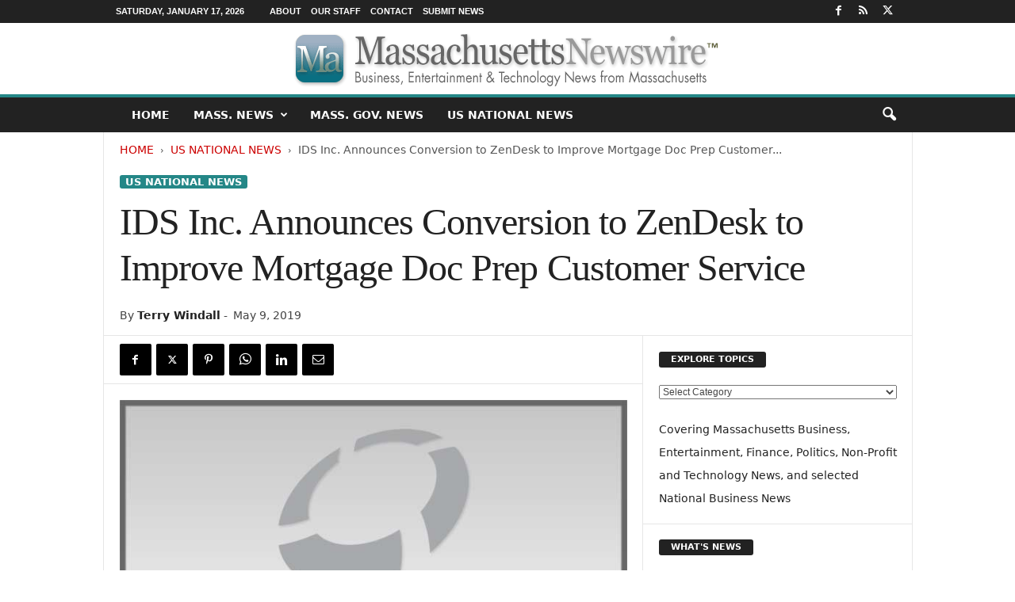

--- FILE ---
content_type: text/html; charset=UTF-8
request_url: https://massachusettsnewswire.com/ids-inc-announces-conversion-to-zendesk-to-improve-mortgage-doc-prep-customer-service-40701/
body_size: 20494
content:
<!doctype html > <!--[if IE 8]><html class="ie8" lang="en-US"> <![endif]--> <!--[if IE 9]><html class="ie9" lang="en-US"> <![endif]--> <!--[if gt IE 8]><!--><html lang="en-US"> <!--<![endif]--><head><title>IDS Inc. Announces Conversion to ZenDesk to Improve Mortgage Doc Prep Customer Service - Massachusetts Newswire</title><meta charset="UTF-8"/><meta name="viewport" content="width=device-width, initial-scale=1.0"><link rel="pingback" href=""/><meta name='robots' content='index, follow, max-image-preview:large, max-snippet:-1, max-video-preview:-1'/><link rel="canonical" href="https://massachusettsnewswire.com/ids-inc-announces-conversion-to-zendesk-to-improve-mortgage-doc-prep-customer-service-40701/"/><meta property="og:locale" content="en_US"/><meta property="og:type" content="article"/><meta property="og:title" content="IDS Inc. Announces Conversion to ZenDesk to Improve Mortgage Doc Prep Customer Service"/><meta property="og:description" content="SALT LAKE CITY, Utah, May 7, 2019 (SEND2PRESS NEWSWIRE) -- Mortgage document preparation vendor International Document Services, Inc. (IDS), announced it has converted its customer service platform to ZenDesk. The move is designed to better serve IDS customers and help the firm maintain its commitment to responding to all customer inquiries and requests effectively and efficiently."/><meta property="og:url" content="https://massachusettsnewswire.com/ids-inc-announces-conversion-to-zendesk-to-improve-mortgage-doc-prep-customer-service-40701/"/><meta property="og:site_name" content="Massachusetts Newswire"/><meta property="article:publisher" content="https://www.facebook.com/NeotropeNewsNetwork/"/><meta property="article:published_time" content="2019-05-09T13:00:25+00:00"/><meta property="og:image" content="https://massachusettsnewswire.com/META/18-0301-ids-inc-696x522-10.jpg"/><meta property="og:image:width" content="696"/><meta property="og:image:height" content="522"/><meta property="og:image:type" content="image/jpeg"/><meta name="author" content="Terry Windall"/><meta name="twitter:card" content="summary_large_image"/><meta name="twitter:creator" content="@https://x.com/NeotropeNews"/><meta name="twitter:site" content="@NeotropeNews"/> <script type="application/ld+json" class="yoast-schema-graph">{"@context":"https://schema.org","@graph":[{"@type":"Article","@id":"https://massachusettsnewswire.com/ids-inc-announces-conversion-to-zendesk-to-improve-mortgage-doc-prep-customer-service-40701/#article","isPartOf":{"@id":"https://massachusettsnewswire.com/ids-inc-announces-conversion-to-zendesk-to-improve-mortgage-doc-prep-customer-service-40701/"},"author":{"name":"Terry Windall","@id":"https://massachusettsnewswire.com/#/schema/person/9918d615f659977fa18da0de55b05b9e"},"headline":"IDS Inc. Announces Conversion to ZenDesk to Improve Mortgage Doc Prep Customer Service","datePublished":"2019-05-09T13:00:25+00:00","mainEntityOfPage":{"@id":"https://massachusettsnewswire.com/ids-inc-announces-conversion-to-zendesk-to-improve-mortgage-doc-prep-customer-service-40701/"},"wordCount":522,"image":{"@id":"https://massachusettsnewswire.com/ids-inc-announces-conversion-to-zendesk-to-improve-mortgage-doc-prep-customer-service-40701/#primaryimage"},"thumbnailUrl":"https://massachusettsnewswire.com/META/18-0301-ids-inc-696x522-10.jpg","keywords":["Business","DepthPR","Finance","FinTech","Inc.","International Document Services","Mortgage","Mortgage document preparation","Salt Lake City","Software","Technology","Utah","Utah Business"],"articleSection":["US National News"],"inLanguage":"en-US","copyrightYear":"2019","copyrightHolder":{"@id":"https://massachusettsnewswire.com/#organization"}},{"@type":"WebPage","@id":"https://massachusettsnewswire.com/ids-inc-announces-conversion-to-zendesk-to-improve-mortgage-doc-prep-customer-service-40701/","url":"https://massachusettsnewswire.com/ids-inc-announces-conversion-to-zendesk-to-improve-mortgage-doc-prep-customer-service-40701/","name":"IDS Inc. Announces Conversion to ZenDesk to Improve Mortgage Doc Prep Customer Service - Massachusetts Newswire","isPartOf":{"@id":"https://massachusettsnewswire.com/#website"},"primaryImageOfPage":{"@id":"https://massachusettsnewswire.com/ids-inc-announces-conversion-to-zendesk-to-improve-mortgage-doc-prep-customer-service-40701/#primaryimage"},"image":{"@id":"https://massachusettsnewswire.com/ids-inc-announces-conversion-to-zendesk-to-improve-mortgage-doc-prep-customer-service-40701/#primaryimage"},"thumbnailUrl":"https://massachusettsnewswire.com/META/18-0301-ids-inc-696x522-10.jpg","datePublished":"2019-05-09T13:00:25+00:00","author":{"@id":"https://massachusettsnewswire.com/#/schema/person/9918d615f659977fa18da0de55b05b9e"},"breadcrumb":{"@id":"https://massachusettsnewswire.com/ids-inc-announces-conversion-to-zendesk-to-improve-mortgage-doc-prep-customer-service-40701/#breadcrumb"},"inLanguage":"en-US","potentialAction":[{"@type":"ReadAction","target":["https://massachusettsnewswire.com/ids-inc-announces-conversion-to-zendesk-to-improve-mortgage-doc-prep-customer-service-40701/"]}]},{"@type":"ImageObject","inLanguage":"en-US","@id":"https://massachusettsnewswire.com/ids-inc-announces-conversion-to-zendesk-to-improve-mortgage-doc-prep-customer-service-40701/#primaryimage","url":"https://massachusettsnewswire.com/META/18-0301-ids-inc-696x522-10.jpg","contentUrl":"https://massachusettsnewswire.com/META/18-0301-ids-inc-696x522-10.jpg","width":696,"height":522},{"@type":"BreadcrumbList","@id":"https://massachusettsnewswire.com/ids-inc-announces-conversion-to-zendesk-to-improve-mortgage-doc-prep-customer-service-40701/#breadcrumb","itemListElement":[{"@type":"ListItem","position":1,"name":"Home","item":"https://massachusettsnewswire.com/"},{"@type":"ListItem","position":2,"name":"US National News","item":"https://massachusettsnewswire.com/MA/national-news/"},{"@type":"ListItem","position":3,"name":"IDS Inc. Announces Conversion to ZenDesk to Improve Mortgage Doc Prep Customer Service"}]},{"@type":"WebSite","@id":"https://massachusettsnewswire.com/#website","url":"https://massachusettsnewswire.com/","name":"Massachusetts Newswire","description":"Massachusetts Business, Tech, Entertainment News","potentialAction":[{"@type":"SearchAction","target":{"@type":"EntryPoint","urlTemplate":"https://massachusettsnewswire.com/?s={search_term_string}"},"query-input":{"@type":"PropertyValueSpecification","valueRequired":true,"valueName":"search_term_string"}}],"inLanguage":"en-US"},{"@type":"Person","@id":"https://massachusettsnewswire.com/#/schema/person/9918d615f659977fa18da0de55b05b9e","name":"Terry Windall","image":{"@type":"ImageObject","inLanguage":"en-US","@id":"https://massachusettsnewswire.com/#/schema/person/image/","url":"https://massachusettsnewswire.com/META/manw-terry-windall-400x400-96x96.jpg","contentUrl":"https://massachusettsnewswire.com/META/manw-terry-windall-400x400-96x96.jpg","caption":"Terry Windall"},"description":"Terry Windall is the managing content editor for Massachusetts Newswire™, and has been a team member of the Neotrope® News Network since March 2009. She is currently attending art college and blames Red Bull for not giving her wiings to fly away. She/her is transitioning from a he/him in 2024. She was a huge JJ Abrams fan until he ruined Star Wars, but otherwise a huge pop culture fan.","sameAs":["https://massachusettsnewswire.com/","https://x.com/https://x.com/NeotropeNews"],"url":"https://massachusettsnewswire.com/author/terryw/"}]}</script> <style id='wp-img-auto-sizes-contain-inline-css' type='text/css'>img:is([sizes=auto i],[sizes^="auto," i]){contain-intrinsic-size:3000px 1500px}</style><style id='classic-theme-styles-inline-css' type='text/css'>.wp-block-button__link{color:#fff;background-color:#32373c;border-radius:9999px;box-shadow:none;text-decoration:none;padding:calc(.667em + 2px) calc(1.333em + 2px);font-size:1.125em}.wp-block-file__button{background:#32373c;color:#fff;text-decoration:none}</style><link rel='stylesheet' id='td-theme-css' href='https://massachusettsnewswire.com/wp-content/cache/autoptimize/css/autoptimize_single_4f1764f117d7ea32a3a06114fbc72370.css' type='text/css' media='all'/><style id='td-theme-inline-css' type='text/css'>@media (max-width:767px){.td-header-desktop-wrap{display:none}}@media (min-width:767px){.td-header-mobile-wrap{display:none}}</style><link rel='stylesheet' id='td-legacy-framework-front-style-css' href='https://massachusettsnewswire.com/wp-content/cache/autoptimize/css/autoptimize_single_30823dc00d19970ff4cfa85051b3ec0f.css' type='text/css' media='all'/> <script defer type="text/javascript" src="https://massachusettsnewswire.com/wp-includes/js/jquery/jquery.min.js" id="jquery-core-js"></script> <script defer type="text/javascript" src="https://massachusettsnewswire.com/wp-includes/js/jquery/jquery-migrate.min.js" id="jquery-migrate-js"></script> <link rel="https://api.w.org/" href="https://massachusettsnewswire.com/wp-json/"/><link rel="alternate" title="JSON" type="application/json" href="https://massachusettsnewswire.com/wp-json/wp/v2/posts/40701"/><link rel='shortlink' href='https://massachusettsnewswire.com/?p=40701'/>  <script defer id="td-generated-header-js" src="[data-uri]"></script> <style>.td-header-border:before,.td-trending-now-title,.td_block_mega_menu .td_mega_menu_sub_cats .cur-sub-cat,.td-post-category:hover,.td-header-style-2 .td-header-sp-logo,.td-next-prev-wrap a:hover i,.page-nav .current,.widget_calendar tfoot a:hover,.td-footer-container .widget_search .wpb_button:hover,.td-scroll-up-visible,.dropcap,.td-category a,input[type=submit]:hover,.td-post-small-box a:hover,.td-404-sub-sub-title a:hover,.td-rating-bar-wrap div,.td_top_authors .td-active .td-author-post-count,.td_top_authors .td-active .td-author-comments-count,.td_smart_list_3 .td-sml3-top-controls i:hover,.td_smart_list_3 .td-sml3-bottom-controls i:hover,.td_wrapper_video_playlist .td_video_controls_playlist_wrapper,.td-read-more a:hover,.td-login-wrap .btn,.td_display_err,.td-header-style-6 .td-top-menu-full,#bbpress-forums button:hover,#bbpress-forums .bbp-pagination .current,.bbp_widget_login .button:hover,.header-search-wrap .td-drop-down-search .btn:hover,.td-post-text-content .more-link-wrap:hover a,#buddypress div.item-list-tabs ul li>a span,#buddypress div.item-list-tabs ul li>a:hover span,#buddypress input[type=submit]:hover,#buddypress a.button:hover span,#buddypress div.item-list-tabs ul li.selected a span,#buddypress div.item-list-tabs ul li.current a span,#buddypress input[type=submit]:focus,.td-grid-style-3 .td-big-grid-post .td-module-thumb a:last-child:before,.td-grid-style-4 .td-big-grid-post .td-module-thumb a:last-child:before,.td-grid-style-5 .td-big-grid-post .td-module-thumb:after,.td_category_template_2 .td-category-siblings .td-category a:hover,.td-weather-week:before,.td-weather-information:before,.td_3D_btn,.td_shadow_btn,.td_default_btn,.td_square_btn,.td_outlined_btn:hover{background-color:#248787}@media (max-width:767px){.td-category a.td-current-sub-category{background-color:#248787}}.woocommerce .onsale,.woocommerce .woocommerce a.button:hover,.woocommerce-page .woocommerce .button:hover,.single-product .product .summary .cart .button:hover,.woocommerce .woocommerce .product a.button:hover,.woocommerce .product a.button:hover,.woocommerce .product #respond input#submit:hover,.woocommerce .checkout input#place_order:hover,.woocommerce .woocommerce.widget .button:hover,.woocommerce .woocommerce-message .button:hover,.woocommerce .woocommerce-error .button:hover,.woocommerce .woocommerce-info .button:hover,.woocommerce.widget .ui-slider .ui-slider-handle,.vc_btn-black:hover,.wpb_btn-black:hover,.item-list-tabs .feed:hover a,.td-smart-list-button:hover{background-color:#248787}.td-header-sp-top-menu .top-header-menu>.current-menu-item>a,.td-header-sp-top-menu .top-header-menu>.current-menu-ancestor>a,.td-header-sp-top-menu .top-header-menu>.current-category-ancestor>a,.td-header-sp-top-menu .top-header-menu>li>a:hover,.td-header-sp-top-menu .top-header-menu>.sfHover>a,.top-header-menu ul .current-menu-item>a,.top-header-menu ul .current-menu-ancestor>a,.top-header-menu ul .current-category-ancestor>a,.top-header-menu ul li>a:hover,.top-header-menu ul .sfHover>a,.sf-menu ul .td-menu-item>a:hover,.sf-menu ul .sfHover>a,.sf-menu ul .current-menu-ancestor>a,.sf-menu ul .current-category-ancestor>a,.sf-menu ul .current-menu-item>a,.td_module_wrap:hover .entry-title a,.td_mod_mega_menu:hover .entry-title a,.footer-email-wrap a,.widget a:hover,.td-footer-container .widget_calendar #today,.td-category-pulldown-filter a.td-pulldown-category-filter-link:hover,.td-load-more-wrap a:hover,.td-post-next-prev-content a:hover,.td-author-name a:hover,.td-author-url a:hover,.td_mod_related_posts:hover .entry-title a,.td-search-query,.header-search-wrap .td-drop-down-search .result-msg a:hover,.td_top_authors .td-active .td-authors-name a,.post blockquote p,.td-post-content blockquote p,.page blockquote p,.comment-list cite a:hover,.comment-list cite:hover,.comment-list .comment-reply-link:hover,a,.white-menu #td-header-menu .sf-menu>li>a:hover,.white-menu #td-header-menu .sf-menu>.current-menu-ancestor>a,.white-menu #td-header-menu .sf-menu>.current-menu-item>a,.td_quote_on_blocks,#bbpress-forums .bbp-forum-freshness a:hover,#bbpress-forums .bbp-topic-freshness a:hover,#bbpress-forums .bbp-forums-list li a:hover,#bbpress-forums .bbp-forum-title:hover,#bbpress-forums .bbp-topic-permalink:hover,#bbpress-forums .bbp-topic-started-by a:hover,#bbpress-forums .bbp-topic-started-in a:hover,#bbpress-forums .bbp-body .super-sticky li.bbp-topic-title .bbp-topic-permalink,#bbpress-forums .bbp-body .sticky li.bbp-topic-title .bbp-topic-permalink,#bbpress-forums #subscription-toggle a:hover,#bbpress-forums #favorite-toggle a:hover,.woocommerce-account .woocommerce-MyAccount-navigation a:hover,.widget_display_replies .bbp-author-name,.widget_display_topics .bbp-author-name,.archive .widget_archive .current,.archive .widget_archive .current a,.td-subcategory-header .td-category-siblings .td-subcat-dropdown a.td-current-sub-category,.td-subcategory-header .td-category-siblings .td-subcat-dropdown a:hover,.td-pulldown-filter-display-option:hover,.td-pulldown-filter-display-option .td-pulldown-filter-link:hover,.td_normal_slide .td-wrapper-pulldown-filter .td-pulldown-filter-list a:hover,#buddypress ul.item-list li div.item-title a:hover,.td_block_13 .td-pulldown-filter-list a:hover,.td_smart_list_8 .td-smart-list-dropdown-wrap .td-smart-list-button:hover,.td_smart_list_8 .td-smart-list-dropdown-wrap .td-smart-list-button:hover i,.td-sub-footer-container a:hover,.td-instagram-user a,.td_outlined_btn,body .td_block_list_menu li.current-menu-item>a,body .td_block_list_menu li.current-menu-ancestor>a,body .td_block_list_menu li.current-category-ancestor>a{color:#248787}.td-mega-menu .wpb_content_element li a:hover,.td_login_tab_focus{color:#248787 !important}.td-next-prev-wrap a:hover i,.page-nav .current,.widget_tag_cloud a:hover,.post .td_quote_box,.page .td_quote_box,.td-login-panel-title,#bbpress-forums .bbp-pagination .current,.td_category_template_2 .td-category-siblings .td-category a:hover,.page-template-page-pagebuilder-latest .td-instagram-user,.td_outlined_btn{border-color:#248787}.td_wrapper_video_playlist .td_video_currently_playing:after,.item-list-tabs .feed:hover{border-color:#248787 !important}.top-header-menu ul .current-menu-item>a,.top-header-menu ul .current-menu-ancestor>a,.top-header-menu ul .current-category-ancestor>a,.top-header-menu ul li>a:hover,.top-header-menu ul .sfHover>a,.td-header-sp-top-menu .tds_menu_login .tdw-wml-menu-content a:hover,.td-header-sp-top-menu .tds_menu_login .tdw-wml-menu-footer a:hover{color:#fff}.post header .entry-title{font-family:Georgia,Times,"Times New Roman",serif}.td-post-content p,.td-post-content{font-family:Georgia,Times,"Times New Roman",serif;font-size:19px;font-weight:500}</style> <script type="application/ld+json">{"@context":"https://schema.org","@type":"BreadcrumbList","itemListElement":[{"@type":"ListItem","position":1,"item":{"@type":"WebSite","@id":"https://massachusettsnewswire.com/","name":"Home"}},{"@type":"ListItem","position":2,"item":{"@type":"WebPage","@id":"https://massachusettsnewswire.com/national-news/","name":"US National News"}},{"@type":"ListItem","position":3,"item":{"@type":"WebPage","@id":"https://massachusettsnewswire.com/ids-inc-announces-conversion-to-zendesk-to-improve-mortgage-doc-prep-customer-service-40701/","name":"IDS Inc. Announces Conversion to ZenDesk to Improve Mortgage Doc Prep Customer..."}}]}</script> <style type="text/css" id="wp-custom-css">.entry-crumbs{margin-bottom:18px;font-size:14px;color:#555}.homeh1{font-size:20px;font-weight:700;text-align:center;border-bottom:1px #aaa solid;padding-bottom:24px}.td-post-content p a{text-decoration:underline!important}.entry-crumbs a:active{margin-bottom:18px;font-size:14px;color:#c00}.entry-crumbs a{margin-bottom:18px;font-size:14px;color:#c00;text-transform:uppercase}.td-tags{font-size:13px}.td-post-small-box{height:20px;line-height:24px;margin-bottom:5px}.td_module_mx2 .item-details{margin:0 20px 20px;display:block;min-height:60px}.meta-info{font-size:14px;color:#444;line-height:21px;margin-top:21px;margin-bottom:21px}.td-category{font-size:13px}.entry-category{height:20px;line-height:24px;margin-bottom:5px}@media(min-width:1021px){.td-footer-container,.td-sub-footer-container.td-container{width:100%}.td-footer-container.td-container .td-pb-row,.td-sub-footer-container .td-pb-row{width:1021px;margin-left:auto;margin-right:auto}}@media(min-width:768px) and (max-width:1021px){.td-footer-container,.td-footer-container.td-container .td-pb-row,.td-sub-footer-container .td-pb-row{width:756px;margin-left:auto;margin-right:auto}.td-footer-container,.td-sub-footer-container.td-container{width:100%}}h4{font-size:14px;padding-bottom:1px}.td_block_3 .td-module-thumb .entry-thumb{border-bottom:2px solid gray}.td_block_4 .td-module-thumb .entry-thumb{border-bottom:2px solid gray}.td-post-content ul li{padding-bottom:10px;line-height:1.5em}.buttonn3{background-color:#9e1b32;border:none;color:#fff;padding:4px 8px 6px;text-align:center;text-decoration:none;font-size:13px}.homeh1{font-family:serif;font-weight:500;line-height:1.2em;text-align:left;padding:0 20px 20px 10px}.td_block_9 .td-post-author-name{display:none}.neo-center{text-align:center}.neobutnn{padding:4px;border:1px solid #aaa;background-color:#eee;color:#ccc}.sidebarky{text-align:center;padding:10px;border:1px solid #aaa;border-top:2px solid #333;background-color:#fefefe}.td-page-title{text-align:center;font-size:40px !important}.td-category-description p{text-align:center;font-size:16px}</style><style id="tdw-css-placeholder"></style><style id='global-styles-inline-css' type='text/css'>:root{--wp--preset--aspect-ratio--square:1;--wp--preset--aspect-ratio--4-3:4/3;--wp--preset--aspect-ratio--3-4:3/4;--wp--preset--aspect-ratio--3-2:3/2;--wp--preset--aspect-ratio--2-3:2/3;--wp--preset--aspect-ratio--16-9:16/9;--wp--preset--aspect-ratio--9-16:9/16;--wp--preset--color--black:#000;--wp--preset--color--cyan-bluish-gray:#abb8c3;--wp--preset--color--white:#fff;--wp--preset--color--pale-pink:#f78da7;--wp--preset--color--vivid-red:#cf2e2e;--wp--preset--color--luminous-vivid-orange:#ff6900;--wp--preset--color--luminous-vivid-amber:#fcb900;--wp--preset--color--light-green-cyan:#7bdcb5;--wp--preset--color--vivid-green-cyan:#00d084;--wp--preset--color--pale-cyan-blue:#8ed1fc;--wp--preset--color--vivid-cyan-blue:#0693e3;--wp--preset--color--vivid-purple:#9b51e0;--wp--preset--gradient--vivid-cyan-blue-to-vivid-purple:linear-gradient(135deg,#0693e3 0%,#9b51e0 100%);--wp--preset--gradient--light-green-cyan-to-vivid-green-cyan:linear-gradient(135deg,#7adcb4 0%,#00d082 100%);--wp--preset--gradient--luminous-vivid-amber-to-luminous-vivid-orange:linear-gradient(135deg,#fcb900 0%,#ff6900 100%);--wp--preset--gradient--luminous-vivid-orange-to-vivid-red:linear-gradient(135deg,#ff6900 0%,#cf2e2e 100%);--wp--preset--gradient--very-light-gray-to-cyan-bluish-gray:linear-gradient(135deg,#eee 0%,#a9b8c3 100%);--wp--preset--gradient--cool-to-warm-spectrum:linear-gradient(135deg,#4aeadc 0%,#9778d1 20%,#cf2aba 40%,#ee2c82 60%,#fb6962 80%,#fef84c 100%);--wp--preset--gradient--blush-light-purple:linear-gradient(135deg,#ffceec 0%,#9896f0 100%);--wp--preset--gradient--blush-bordeaux:linear-gradient(135deg,#fecda5 0%,#fe2d2d 50%,#6b003e 100%);--wp--preset--gradient--luminous-dusk:linear-gradient(135deg,#ffcb70 0%,#c751c0 50%,#4158d0 100%);--wp--preset--gradient--pale-ocean:linear-gradient(135deg,#fff5cb 0%,#b6e3d4 50%,#33a7b5 100%);--wp--preset--gradient--electric-grass:linear-gradient(135deg,#caf880 0%,#71ce7e 100%);--wp--preset--gradient--midnight:linear-gradient(135deg,#020381 0%,#2874fc 100%);--wp--preset--font-size--small:10px;--wp--preset--font-size--medium:20px;--wp--preset--font-size--large:30px;--wp--preset--font-size--x-large:42px;--wp--preset--font-size--regular:14px;--wp--preset--font-size--larger:48px;--wp--preset--spacing--20:.44rem;--wp--preset--spacing--30:.67rem;--wp--preset--spacing--40:1rem;--wp--preset--spacing--50:1.5rem;--wp--preset--spacing--60:2.25rem;--wp--preset--spacing--70:3.38rem;--wp--preset--spacing--80:5.06rem;--wp--preset--shadow--natural:6px 6px 9px rgba(0,0,0,.2);--wp--preset--shadow--deep:12px 12px 50px rgba(0,0,0,.4);--wp--preset--shadow--sharp:6px 6px 0 rgba(0,0,0,.2);--wp--preset--shadow--outlined:6px 6px 0 -3px #fff , 6px 6px #000;--wp--preset--shadow--crisp:6px 6px 0 #000}:where(.is-layout-flex){gap:.5em}:where(.is-layout-grid){gap:.5em}body .is-layout-flex{display:flex}.is-layout-flex{flex-wrap:wrap;align-items:center}.is-layout-flex>:is(*,div){margin:0}body .is-layout-grid{display:grid}.is-layout-grid>:is(*,div){margin:0}:where(.wp-block-columns.is-layout-flex){gap:2em}:where(.wp-block-columns.is-layout-grid){gap:2em}:where(.wp-block-post-template.is-layout-flex){gap:1.25em}:where(.wp-block-post-template.is-layout-grid){gap:1.25em}.has-black-color{color:var(--wp--preset--color--black)!important}.has-cyan-bluish-gray-color{color:var(--wp--preset--color--cyan-bluish-gray)!important}.has-white-color{color:var(--wp--preset--color--white)!important}.has-pale-pink-color{color:var(--wp--preset--color--pale-pink)!important}.has-vivid-red-color{color:var(--wp--preset--color--vivid-red)!important}.has-luminous-vivid-orange-color{color:var(--wp--preset--color--luminous-vivid-orange)!important}.has-luminous-vivid-amber-color{color:var(--wp--preset--color--luminous-vivid-amber)!important}.has-light-green-cyan-color{color:var(--wp--preset--color--light-green-cyan)!important}.has-vivid-green-cyan-color{color:var(--wp--preset--color--vivid-green-cyan)!important}.has-pale-cyan-blue-color{color:var(--wp--preset--color--pale-cyan-blue)!important}.has-vivid-cyan-blue-color{color:var(--wp--preset--color--vivid-cyan-blue)!important}.has-vivid-purple-color{color:var(--wp--preset--color--vivid-purple)!important}.has-black-background-color{background-color:var(--wp--preset--color--black)!important}.has-cyan-bluish-gray-background-color{background-color:var(--wp--preset--color--cyan-bluish-gray)!important}.has-white-background-color{background-color:var(--wp--preset--color--white)!important}.has-pale-pink-background-color{background-color:var(--wp--preset--color--pale-pink)!important}.has-vivid-red-background-color{background-color:var(--wp--preset--color--vivid-red)!important}.has-luminous-vivid-orange-background-color{background-color:var(--wp--preset--color--luminous-vivid-orange)!important}.has-luminous-vivid-amber-background-color{background-color:var(--wp--preset--color--luminous-vivid-amber)!important}.has-light-green-cyan-background-color{background-color:var(--wp--preset--color--light-green-cyan)!important}.has-vivid-green-cyan-background-color{background-color:var(--wp--preset--color--vivid-green-cyan)!important}.has-pale-cyan-blue-background-color{background-color:var(--wp--preset--color--pale-cyan-blue)!important}.has-vivid-cyan-blue-background-color{background-color:var(--wp--preset--color--vivid-cyan-blue)!important}.has-vivid-purple-background-color{background-color:var(--wp--preset--color--vivid-purple)!important}.has-black-border-color{border-color:var(--wp--preset--color--black)!important}.has-cyan-bluish-gray-border-color{border-color:var(--wp--preset--color--cyan-bluish-gray)!important}.has-white-border-color{border-color:var(--wp--preset--color--white)!important}.has-pale-pink-border-color{border-color:var(--wp--preset--color--pale-pink)!important}.has-vivid-red-border-color{border-color:var(--wp--preset--color--vivid-red)!important}.has-luminous-vivid-orange-border-color{border-color:var(--wp--preset--color--luminous-vivid-orange)!important}.has-luminous-vivid-amber-border-color{border-color:var(--wp--preset--color--luminous-vivid-amber)!important}.has-light-green-cyan-border-color{border-color:var(--wp--preset--color--light-green-cyan)!important}.has-vivid-green-cyan-border-color{border-color:var(--wp--preset--color--vivid-green-cyan)!important}.has-pale-cyan-blue-border-color{border-color:var(--wp--preset--color--pale-cyan-blue)!important}.has-vivid-cyan-blue-border-color{border-color:var(--wp--preset--color--vivid-cyan-blue)!important}.has-vivid-purple-border-color{border-color:var(--wp--preset--color--vivid-purple)!important}.has-vivid-cyan-blue-to-vivid-purple-gradient-background{background:var(--wp--preset--gradient--vivid-cyan-blue-to-vivid-purple)!important}.has-light-green-cyan-to-vivid-green-cyan-gradient-background{background:var(--wp--preset--gradient--light-green-cyan-to-vivid-green-cyan)!important}.has-luminous-vivid-amber-to-luminous-vivid-orange-gradient-background{background:var(--wp--preset--gradient--luminous-vivid-amber-to-luminous-vivid-orange)!important}.has-luminous-vivid-orange-to-vivid-red-gradient-background{background:var(--wp--preset--gradient--luminous-vivid-orange-to-vivid-red)!important}.has-very-light-gray-to-cyan-bluish-gray-gradient-background{background:var(--wp--preset--gradient--very-light-gray-to-cyan-bluish-gray)!important}.has-cool-to-warm-spectrum-gradient-background{background:var(--wp--preset--gradient--cool-to-warm-spectrum)!important}.has-blush-light-purple-gradient-background{background:var(--wp--preset--gradient--blush-light-purple)!important}.has-blush-bordeaux-gradient-background{background:var(--wp--preset--gradient--blush-bordeaux)!important}.has-luminous-dusk-gradient-background{background:var(--wp--preset--gradient--luminous-dusk)!important}.has-pale-ocean-gradient-background{background:var(--wp--preset--gradient--pale-ocean)!important}.has-electric-grass-gradient-background{background:var(--wp--preset--gradient--electric-grass)!important}.has-midnight-gradient-background{background:var(--wp--preset--gradient--midnight)!important}.has-small-font-size{font-size:var(--wp--preset--font-size--small)!important}.has-medium-font-size{font-size:var(--wp--preset--font-size--medium)!important}.has-large-font-size{font-size:var(--wp--preset--font-size--large)!important}.has-x-large-font-size{font-size:var(--wp--preset--font-size--x-large)!important}</style></head><body class="wp-singular post-template-default single single-post postid-40701 single-format-standard wp-theme-Neotrope ids-inc-announces-conversion-to-zendesk-to-improve-mortgage-doc-prep-customer-service global-block-template-1 single_template_2 td-full-layout" itemscope="itemscope" itemtype="https://schema.org/WebPage"><div class="td-scroll-up  td-hide-scroll-up-on-mob" style="display:none;"><i class="td-icon-menu-up"></i></div><div class="td-menu-background"></div><div id="td-mobile-nav"><div class="td-mobile-container"><div class="td-menu-socials-wrap"><div class="td-menu-socials"> <span class="td-social-icon-wrap"> <a target="_blank" href="https://www.facebook.com/NeotropeNewsNetwork/" title="Facebook"> <i class="td-icon-font td-icon-facebook"></i> <span style="display: none">Facebook</span> </a> </span> <span class="td-social-icon-wrap"> <a target="_blank" href="https://massachusettsnewswire.com/feed/" title="RSS"> <i class="td-icon-font td-icon-rss"></i> <span style="display: none">RSS</span> </a> </span> <span class="td-social-icon-wrap"> <a target="_blank" href="https://twitter.com/NeotropeNews" title="Twitter"> <i class="td-icon-font td-icon-twitter"></i> <span style="display: none">Twitter</span> </a> </span></div><div class="td-mobile-close"> <span><i class="td-icon-close-mobile"></i></span></div></div><div class="td-mobile-content"><div class="menu-mainnav-container"><ul id="menu-mainnav" class="td-mobile-main-menu"><li id="menu-item-22315" class="menu-item menu-item-type-custom menu-item-object-custom menu-item-home menu-item-first menu-item-22315"><a title="Home Page" href="https://massachusettsnewswire.com">HOME</a></li><li id="menu-item-22299" class="menu-item menu-item-type-taxonomy menu-item-object-category menu-item-has-children menu-item-22299"><a title="Massachusetts News" href="https://massachusettsnewswire.com/massachusetts-news/">Mass. News<i class="td-icon-menu-right td-element-after"></i></a><ul class="sub-menu"><li id="menu-item-22300" class="menu-item menu-item-type-taxonomy menu-item-object-category menu-item-22300"><a href="https://massachusettsnewswire.com/massachusetts-news/massachusetts-business-news/">Business News</a></li><li id="menu-item-22301" class="menu-item menu-item-type-taxonomy menu-item-object-category menu-item-22301"><a href="https://massachusettsnewswire.com/massachusetts-news/massachusetts-technology-news/">Technology News</a></li><li id="menu-item-22303" class="menu-item menu-item-type-taxonomy menu-item-object-category menu-item-22303"><a href="https://massachusettsnewswire.com/massachusetts-news/massachusetts-non-profit-news/">Non-Profit News</a></li><li id="menu-item-22302" class="menu-item menu-item-type-taxonomy menu-item-object-category menu-item-22302"><a href="https://massachusettsnewswire.com/massachusetts-news/massachusetts-events/">Events</a></li></ul></li><li id="menu-item-22304" class="menu-item menu-item-type-taxonomy menu-item-object-category menu-item-22304"><a title="Mass. Government News" href="https://massachusettsnewswire.com/massachusetts-government-news/">Mass. Gov. News</a></li><li id="menu-item-66884" class="menu-item menu-item-type-taxonomy menu-item-object-category current-post-ancestor current-menu-parent current-post-parent menu-item-66884"><a href="https://massachusettsnewswire.com/national-news/">US National News</a></li></ul></div></div></div></div><div class="td-search-background"></div><div class="td-search-wrap-mob"><div class="td-drop-down-search"><form method="get" class="td-search-form" action="https://massachusettsnewswire.com/"><div class="td-search-close"> <span><i class="td-icon-close-mobile"></i></span></div><div role="search" class="td-search-input"> <span>Search</span> <input id="td-header-search-mob" type="text" value="" name="s" autocomplete="off"/></div></form><div id="td-aj-search-mob"></div></div></div><div id="td-outer-wrap"><div class="td-outer-container"><div class="td-header-wrap td-header-style-8"><div class="td-top-menu-full"><div class="td-header-row td-header-top-menu td-make-full"><div class="td-top-bar-container top-bar-style-1"><div class="td-header-sp-top-menu"><div class="td_data_time"><div> Saturday, January 17, 2026</div></div><div class="menu-top-container"><ul id="menu-blacktop" class="top-header-menu"><li id="menu-item-421" class="menu-item menu-item-type-post_type menu-item-object-page menu-item-first td-menu-item td-normal-menu menu-item-421"><a href="https://massachusettsnewswire.com/about/">About</a></li><li id="menu-item-422" class="menu-item menu-item-type-post_type menu-item-object-page td-menu-item td-normal-menu menu-item-422"><a href="https://massachusettsnewswire.com/editorial-staff/">Our Staff</a></li><li id="menu-item-423" class="menu-item menu-item-type-post_type menu-item-object-page td-menu-item td-normal-menu menu-item-423"><a href="https://massachusettsnewswire.com/contact/">Contact</a></li><li id="menu-item-424" class="menu-item menu-item-type-post_type menu-item-object-page td-menu-item td-normal-menu menu-item-424"><a href="https://massachusettsnewswire.com/submit-news/">Submit News</a></li></ul></div></div><div class="td-header-sp-top-widget"> <span class="td-social-icon-wrap"> <a target="_blank" href="https://www.facebook.com/NeotropeNewsNetwork/" title="Facebook"> <i class="td-icon-font td-icon-facebook"></i> <span style="display: none">Facebook</span> </a> </span> <span class="td-social-icon-wrap"> <a target="_blank" href="https://massachusettsnewswire.com/feed/" title="RSS"> <i class="td-icon-font td-icon-rss"></i> <span style="display: none">RSS</span> </a> </span> <span class="td-social-icon-wrap"> <a target="_blank" href="https://twitter.com/NeotropeNews" title="Twitter"> <i class="td-icon-font td-icon-twitter"></i> <span style="display: none">Twitter</span> </a> </span></div></div></div></div><div class="td-header-row td-header-header"><div class="td-header-sp-logo"> <a class="td-main-logo" href="https://massachusettsnewswire.com/"> <img src="https://massachusettsnewswire.com/META/2015/03/Massachusetts-Newswire-560x90.png" alt="Massachusetts Newswire" title="Massachusetts Newswire" width="" height=""/> <span class="td-visual-hidden">Massachusetts Newswire</span> </a></div></div><div class="td-header-menu-wrap"><div class="td-header-row td-header-border td-header-main-menu"><div class="td-make-full"><div id="td-header-menu" role="navigation"><div id="td-top-mobile-toggle"><span><i class="td-icon-font td-icon-mobile"></i></span></div><div class="td-main-menu-logo td-logo-in-header"> <a class="td-main-logo" href="https://massachusettsnewswire.com/"> <img src="https://massachusettsnewswire.com/META/2015/03/Massachusetts-Newswire-560x90.png" alt="Massachusetts Newswire" title="Massachusetts Newswire" width="" height=""/> </a></div><div class="menu-mainnav-container"><ul id="menu-mainnav-1" class="sf-menu"><li class="menu-item menu-item-type-custom menu-item-object-custom menu-item-home menu-item-first td-menu-item td-normal-menu menu-item-22315"><a title="Home Page" href="https://massachusettsnewswire.com">HOME</a></li><li class="menu-item menu-item-type-taxonomy menu-item-object-category menu-item-has-children td-menu-item td-normal-menu menu-item-22299"><a title="Massachusetts News" href="https://massachusettsnewswire.com/massachusetts-news/">Mass. News</a><ul class="sub-menu"><li class="menu-item menu-item-type-taxonomy menu-item-object-category td-menu-item td-normal-menu menu-item-22300"><a href="https://massachusettsnewswire.com/massachusetts-news/massachusetts-business-news/">Business News</a></li><li class="menu-item menu-item-type-taxonomy menu-item-object-category td-menu-item td-normal-menu menu-item-22301"><a href="https://massachusettsnewswire.com/massachusetts-news/massachusetts-technology-news/">Technology News</a></li><li class="menu-item menu-item-type-taxonomy menu-item-object-category td-menu-item td-normal-menu menu-item-22303"><a href="https://massachusettsnewswire.com/massachusetts-news/massachusetts-non-profit-news/">Non-Profit News</a></li><li class="menu-item menu-item-type-taxonomy menu-item-object-category td-menu-item td-normal-menu menu-item-22302"><a href="https://massachusettsnewswire.com/massachusetts-news/massachusetts-events/">Events</a></li></ul></li><li class="menu-item menu-item-type-taxonomy menu-item-object-category td-menu-item td-normal-menu menu-item-22304"><a title="Mass. Government News" href="https://massachusettsnewswire.com/massachusetts-government-news/">Mass. Gov. News</a></li><li class="menu-item menu-item-type-taxonomy menu-item-object-category current-post-ancestor current-menu-parent current-post-parent td-menu-item td-normal-menu menu-item-66884"><a href="https://massachusettsnewswire.com/national-news/">US National News</a></li></ul></div></div><div class="td-search-wrapper"><div id="td-top-search"><div class="header-search-wrap"><div class="dropdown header-search"> <a id="td-header-search-button" href="#" role="button" aria-label="search icon" class="dropdown-toggle " data-toggle="dropdown"><i class="td-icon-search"></i></a> <span id="td-header-search-button-mob" class="dropdown-toggle " data-toggle="dropdown"><i class="td-icon-search"></i></span></div></div></div></div><div class="header-search-wrap"><div class="dropdown header-search"><div class="td-drop-down-search"><form method="get" class="td-search-form" action="https://massachusettsnewswire.com/"><div role="search" class="td-head-form-search-wrap"> <input class="needsclick" id="td-header-search" type="text" value="" name="s" autocomplete="off"/><input class="wpb_button wpb_btn-inverse btn" type="submit" id="td-header-search-top" value="Search"/></div></form><div id="td-aj-search"></div></div></div></div></div></div></div><div class="td-header-container"><div class="td-header-row"><div class="td-header-sp-rec"><div class="td-header-ad-wrap  td-ad"></div></div></div></div></div><div class="td-container td-post-template-2"><div class="td-container-border"><article id="post-40701" class="post-40701 post type-post status-publish format-standard has-post-thumbnail hentry category-national-news tag-business tag-depthpr tag-finance tag-fintech tag-inc tag-international-document-services tag-mortgage tag-mortgage-document-preparation tag-salt-lake-city tag-software tag-technology tag-utah tag-utah-business" itemscope itemtype="https://schema.org/Article"><div class="td-pb-row"><div class="td-pb-span12"><div class="td-post-header td-pb-padding-side"><div class="entry-crumbs"><span><a title="" class="entry-crumb" href="https://massachusettsnewswire.com/">Home</a></span> <i class="td-icon-right td-bread-sep"></i> <span><a title="View all posts in US National News" class="entry-crumb" href="https://massachusettsnewswire.com/national-news/">US National News</a></span> <i class="td-icon-right td-bread-sep td-bred-no-url-last"></i> <span class="td-bred-no-url-last">IDS Inc. Announces Conversion to ZenDesk to Improve Mortgage Doc Prep Customer...</span></div><header><ul class="td-category"><li class="entry-category"><a href="https://massachusettsnewswire.com/national-news/">US National News</a></li></ul><h1 class="entry-title">IDS Inc. Announces Conversion to ZenDesk to Improve Mortgage Doc Prep Customer Service</h1><div class="meta-info"><div class="td-post-author-name"><div class="td-author-by">By</div> <a href="https://massachusettsnewswire.com/author/terryw/">Terry Windall</a><div class="td-author-line"> -</div></div> <span class="td-post-date"><time class="entry-date updated td-module-date" datetime="2019-05-09T09:00:25-04:00">May 9, 2019</time></span></div></header></div></div></div><div class="td-pb-row"><div class="td-pb-span8 td-main-content" role="main"><div class="td-ss-main-content"><div class="td-post-sharing-top td-pb-padding-side"><div id="td_social_sharing_article_top" class="td-post-sharing td-ps-dark-bg td-ps-notext td-post-sharing-style14 "><div class="td-post-sharing-visible"><a class="td-social-sharing-button td-social-sharing-button-js td-social-network td-social-facebook" href="https://www.facebook.com/sharer.php?u=https%3A%2F%2Fmassachusettsnewswire.com%2Fids-inc-announces-conversion-to-zendesk-to-improve-mortgage-doc-prep-customer-service-40701%2F" title="Facebook"><div class="td-social-but-icon"><i class="td-icon-facebook"></i></div><div class="td-social-but-text">Facebook</div></a><a class="td-social-sharing-button td-social-sharing-button-js td-social-network td-social-twitter" href="https://twitter.com/intent/tweet?text=IDS+Inc.+Announces+Conversion+to+ZenDesk+to+Improve+Mortgage+Doc+Prep+Customer+Service&url=https%3A%2F%2Fmassachusettsnewswire.com%2Fids-inc-announces-conversion-to-zendesk-to-improve-mortgage-doc-prep-customer-service-40701%2F&via=NeotropeNews" title="Twitter"><div class="td-social-but-icon"><i class="td-icon-twitter"></i></div><div class="td-social-but-text">Twitter</div></a><a class="td-social-sharing-button td-social-sharing-button-js td-social-network td-social-pinterest" href="https://pinterest.com/pin/create/button/?url=https://massachusettsnewswire.com/ids-inc-announces-conversion-to-zendesk-to-improve-mortgage-doc-prep-customer-service-40701/&amp;media=https://massachusettsnewswire.com/META/18-0301-ids-inc-696x522-10.jpg&description=IDS+Inc.+Announces+Conversion+to+ZenDesk+to+Improve+Mortgage+Doc+Prep+Customer+Service" title="Pinterest"><div class="td-social-but-icon"><i class="td-icon-pinterest"></i></div><div class="td-social-but-text">Pinterest</div></a><a class="td-social-sharing-button td-social-sharing-button-js td-social-network td-social-whatsapp" href="https://api.whatsapp.com/send?text=IDS+Inc.+Announces+Conversion+to+ZenDesk+to+Improve+Mortgage+Doc+Prep+Customer+Service %0A%0A https://massachusettsnewswire.com/ids-inc-announces-conversion-to-zendesk-to-improve-mortgage-doc-prep-customer-service-40701/" title="WhatsApp"><div class="td-social-but-icon"><i class="td-icon-whatsapp"></i></div><div class="td-social-but-text">WhatsApp</div></a><a class="td-social-sharing-button td-social-sharing-button-js td-social-network td-social-linkedin" href="https://www.linkedin.com/shareArticle?mini=true&url=https://massachusettsnewswire.com/ids-inc-announces-conversion-to-zendesk-to-improve-mortgage-doc-prep-customer-service-40701/&title=IDS+Inc.+Announces+Conversion+to+ZenDesk+to+Improve+Mortgage+Doc+Prep+Customer+Service" title="Linkedin"><div class="td-social-but-icon"><i class="td-icon-linkedin"></i></div><div class="td-social-but-text">Linkedin</div></a><a class="td-social-sharing-button td-social-sharing-button-js td-social-network td-social-mail" href="mailto:?subject=IDS Inc. Announces Conversion to ZenDesk to Improve Mortgage Doc Prep Customer Service&body=https://massachusettsnewswire.com/ids-inc-announces-conversion-to-zendesk-to-improve-mortgage-doc-prep-customer-service-40701/" title="Email"><div class="td-social-but-icon"><i class="td-icon-mail"></i></div><div class="td-social-but-text">Email</div></a></div><div class="td-social-sharing-hidden"><ul class="td-pulldown-filter-list"></ul><a class="td-social-sharing-button td-social-handler td-social-expand-tabs" href="#" data-block-uid="td_social_sharing_article_top" title="More"><div class="td-social-but-icon"><i class="td-icon-plus td-social-expand-tabs-icon"></i></div> </a></div></div></div><div class="td-post-content td-pb-padding-side"><p class="image"><img fetchpriority="high" decoding="async" width="696" height="522" src="https://www.send2press.com/wire/images/18-0301-ids-inc-696x522.jpg" class="attachment-post-thumbnail size-post-thumbnail wp-post-image" alt="IDS Inc."/></p><p>SALT LAKE CITY, Utah, May 07, 2019 (SEND2PRESS NEWSWIRE) &#8212; Mortgage document preparation vendor International Document Services, Inc. (IDS), announced it has converted its customer service platform to ZenDesk. The move is designed to better serve IDS customers and help the firm maintain its commitment to responding to all customer inquiries and requests effectively and efficiently.</p><p>&#8220;Responsive customer service has been a cornerstone of the IDS brand since its inception, and as a company, we&#8217;re always looking for ways to improve the customer experience and ensure we are addressing all incoming customer communications in a timely manner,&#8221; said IDS Vice President and General Manager Mark Mackey.</p><p>ZenDesk Support provides IDS a simple system for tracking, prioritizing and solving customer support tickets. By keeping all customer support interactions in one place, communication is seamless, personal and efficient, aiding in customer service productivity and customer satisfaction. In addition, ZenDesk supports easy collaboration between the IDS Client Support Team and other internal departments on the same ticket to address complex support issues. The simplified dashboard also allows customers to easily submit and track help tickets.</p><p>&#8220;Not only is this move good for our internal team, but it also provides our customers with a portal that allows them to more clearly see what is happening with their support request, thus providing additional assurances that the IDS team is on the case,&#8221; Mackey added.</p><p>In addition, ZenDesk&#8217;s Help Center functionality allows IDS Client Support representatives to tag old tickets by topic for easy sorting and reference, creating an ever-growing repository of common support questions to enable faster support resolution.</p><p>&#8220;Migrating to ZenDesk helps our customer service team streamline the support ticket process, ensuring that system issues, customization requests and all other inquiries are addressed promptly and to our customers&#8217; satisfaction every single time,&#8221; Mackey said.</p><p>About ZenDesk:</p><p>The best customer experiences are built with Zendesk. Our customer service and engagement products are powerful and flexible, and scale to meet the needs of any business. Zendesk serves businesses across hundreds of industries, with more than 125,000 paid customer accounts offering service and support in over 30 languages. Zendesk is headquartered in San Francisco, and operates worldwide with 16 offices in North America, Europe, Asia, Australia, and South America. Learn more at: <a href="https://www.zendesk.com/" class="autohyperlink" target="_blank" rel="nofollow">https://www.zendesk.com/</a>.</p><p>About IDS, Inc.:</p><p>IDS, a Reynolds and Reynolds company, was founded in 1986 in Salt Lake City, Utah, and is a nationwide provider of mortgage documents and compliance. IDS services include eSignatures, closing documents, initial disclosures, document fulfillment and integration with leading loan origination systems and eClosing platforms. The IDS flagship doc prep solution, idsDoc, is recognized in the industry for its ability to be customized to meet specific lender needs, particularly in regards to major industry compliance changes. Learn more at: <a href="https://info.idsdoc.com/" class="autohyperlink" target="_blank" rel="nofollow">https://info.idsdoc.com/</a>.</p><p>News Source: International Document Services, Inc.</p><p><strong>Related link: <a href="https://info.idsdoc.com/" rel="nofollow noopener">https://info.idsdoc.com/</a></strong></p><p>This press release was issued on behalf of the news source, who is solely responsible for its accuracy, by <a href="https://www.send2press.com/" rel="nofollow">Send2Press Newswire</a>. To view the original story, visit: <a href="https://www.send2press.com/wire/ids-announces-conversion-to-zendesk-to-improve-mortgage-doc-prep-customer-service/" rel="nofollow">https://www.send2press.com/wire/ids-announces-conversion-to-zendesk-to-improve-mortgage-doc-prep-customer-service/</a></p><div class="crp_related     crp-text-only"><hr><h3><strong>Related News Stories:</strong></h3><p><strong><a href="https://massachusettsnewswire.com/mortgage-machine-services-announced-appointment-of-crystal-stanton-to-manage-customer-success-and-onboarding-63878/" class="crp_link post-63878"><span class="crp_title">Mortgage Machine Services announced appointment of Crystal Stanton to manage customer success and onboarding</span></a></strong></p><p><strong><a href="https://massachusettsnewswire.com/dovenmuehle-mortgage-inc-releases-two-new-features-that-provide-transparency-improve-communication-through-its-borrower-facing-fintech-platform-63847/" class="crp_link post-63847"><span class="crp_title">Dovenmuehle Mortgage, Inc. releases two new features that provide transparency, improve communication through its borrower-facing fintech platform</span></a></strong></p><p><strong><a href="https://massachusettsnewswire.com/notarycam-hires-sam-mcpherson-as-its-new-head-of-customer-success-66419/" class="crp_link post-66419"><span class="crp_title">NotaryCam hires Sam McPherson as its new Head of Customer Success</span></a></strong></p><div class="crp_clear"></div></div></div><footer><div class="td-post-source-tags td-pb-padding-side"><ul class="td-tags td-post-small-box clearfix"><li><span>TAGS</span></li><li><a href="https://massachusettsnewswire.com/mass/business/">Business</a></li><li><a href="https://massachusettsnewswire.com/mass/depthpr/">DepthPR</a></li><li><a href="https://massachusettsnewswire.com/mass/finance/">Finance</a></li><li><a href="https://massachusettsnewswire.com/mass/fintech/">FinTech</a></li><li><a href="https://massachusettsnewswire.com/mass/inc/">Inc.</a></li><li><a href="https://massachusettsnewswire.com/mass/international-document-services/">International Document Services</a></li><li><a href="https://massachusettsnewswire.com/mass/mortgage/">Mortgage</a></li><li><a href="https://massachusettsnewswire.com/mass/mortgage-document-preparation/">Mortgage document preparation</a></li><li><a href="https://massachusettsnewswire.com/mass/salt-lake-city/">Salt Lake City</a></li><li><a href="https://massachusettsnewswire.com/mass/software/">Software</a></li><li><a href="https://massachusettsnewswire.com/mass/technology/">Technology</a></li><li><a href="https://massachusettsnewswire.com/mass/utah/">Utah</a></li><li><a href="https://massachusettsnewswire.com/mass/utah-business/">Utah Business</a></li></ul> <strong>&nbsp; Views: 2,014 views </strong></div><div class="td-post-sharing-bottom td-pb-padding-side"><div id="td_social_sharing_article_bottom" class="td-post-sharing td-ps-dark-bg td-ps-notext td-post-sharing-style14 "><div class="td-post-sharing-visible"><div class="td-social-sharing-button td-social-sharing-button-js td-social-handler td-social-share-text"><div class="td-social-but-icon"><i class="td-icon-share"></i></div><div class="td-social-but-text">Share</div></div><a class="td-social-sharing-button td-social-sharing-button-js td-social-network td-social-facebook" href="https://www.facebook.com/sharer.php?u=https%3A%2F%2Fmassachusettsnewswire.com%2Fids-inc-announces-conversion-to-zendesk-to-improve-mortgage-doc-prep-customer-service-40701%2F" title="Facebook"><div class="td-social-but-icon"><i class="td-icon-facebook"></i></div><div class="td-social-but-text">Facebook</div></a><a class="td-social-sharing-button td-social-sharing-button-js td-social-network td-social-twitter" href="https://twitter.com/intent/tweet?text=IDS+Inc.+Announces+Conversion+to+ZenDesk+to+Improve+Mortgage+Doc+Prep+Customer+Service&url=https%3A%2F%2Fmassachusettsnewswire.com%2Fids-inc-announces-conversion-to-zendesk-to-improve-mortgage-doc-prep-customer-service-40701%2F&via=NeotropeNews" title="Twitter"><div class="td-social-but-icon"><i class="td-icon-twitter"></i></div><div class="td-social-but-text">Twitter</div></a><a class="td-social-sharing-button td-social-sharing-button-js td-social-network td-social-pinterest" href="https://pinterest.com/pin/create/button/?url=https://massachusettsnewswire.com/ids-inc-announces-conversion-to-zendesk-to-improve-mortgage-doc-prep-customer-service-40701/&amp;media=https://massachusettsnewswire.com/META/18-0301-ids-inc-696x522-10.jpg&description=IDS+Inc.+Announces+Conversion+to+ZenDesk+to+Improve+Mortgage+Doc+Prep+Customer+Service" title="Pinterest"><div class="td-social-but-icon"><i class="td-icon-pinterest"></i></div><div class="td-social-but-text">Pinterest</div></a><a class="td-social-sharing-button td-social-sharing-button-js td-social-network td-social-whatsapp" href="https://api.whatsapp.com/send?text=IDS+Inc.+Announces+Conversion+to+ZenDesk+to+Improve+Mortgage+Doc+Prep+Customer+Service %0A%0A https://massachusettsnewswire.com/ids-inc-announces-conversion-to-zendesk-to-improve-mortgage-doc-prep-customer-service-40701/" title="WhatsApp"><div class="td-social-but-icon"><i class="td-icon-whatsapp"></i></div><div class="td-social-but-text">WhatsApp</div></a><a class="td-social-sharing-button td-social-sharing-button-js td-social-network td-social-linkedin" href="https://www.linkedin.com/shareArticle?mini=true&url=https://massachusettsnewswire.com/ids-inc-announces-conversion-to-zendesk-to-improve-mortgage-doc-prep-customer-service-40701/&title=IDS+Inc.+Announces+Conversion+to+ZenDesk+to+Improve+Mortgage+Doc+Prep+Customer+Service" title="Linkedin"><div class="td-social-but-icon"><i class="td-icon-linkedin"></i></div><div class="td-social-but-text">Linkedin</div></a><a class="td-social-sharing-button td-social-sharing-button-js td-social-network td-social-mail" href="mailto:?subject=IDS Inc. Announces Conversion to ZenDesk to Improve Mortgage Doc Prep Customer Service&body=https://massachusettsnewswire.com/ids-inc-announces-conversion-to-zendesk-to-improve-mortgage-doc-prep-customer-service-40701/" title="Email"><div class="td-social-but-icon"><i class="td-icon-mail"></i></div><div class="td-social-but-text">Email</div></a></div><div class="td-social-sharing-hidden"><ul class="td-pulldown-filter-list"></ul><a class="td-social-sharing-button td-social-handler td-social-expand-tabs" href="#" data-block-uid="td_social_sharing_article_bottom" title="More"><div class="td-social-but-icon"><i class="td-icon-plus td-social-expand-tabs-icon"></i></div> </a></div></div></div><div class="author-box-wrap"><a href="https://massachusettsnewswire.com/author/terryw/" aria-label="author-photo"><img alt='Terry Windall' src='https://massachusettsnewswire.com/META/manw-terry-windall-400x400-96x96.jpg' srcset='https://massachusettsnewswire.com/META/manw-terry-windall-400x400-192x192.jpg 2x' class='avatar avatar-96 photo' height='96' width='96' decoding='async'/></a><div class="desc"><div class="td-author-name vcard author"><span class="fn"><a href="https://massachusettsnewswire.com/author/terryw/">Terry Windall</a></span></div><div class="td-author-url"><a href="https://massachusettsnewswire.com/">https://massachusettsnewswire.com/</a></div><div class="td-author-description">Terry Windall is the managing content editor for Massachusetts Newswire™, and has been a team member of the Neotrope® News Network since March 2009. She is currently attending art college and blames Red Bull for not giving her wiings to fly away. She/her is transitioning from a he/him in 2024. She was a huge JJ Abrams fan until he ruined Star Wars, but otherwise a huge pop culture fan.</div><div class="td-author-social"> <span class="td-social-icon-wrap"> <a target="_blank" href="https://x.com/NeotropeNews" title="Twitter"> <i class="td-icon-font td-icon-twitter"></i> <span style="display: none">Twitter</span> </a> </span></div><div class="clearfix"></div></div></div> <span class="td-page-meta" itemprop="author" itemscope itemtype="https://schema.org/Person"><meta itemprop="name" content="Terry Windall"><meta itemprop="url" content="https://massachusettsnewswire.com/author/terryw/"></span><meta itemprop="datePublished" content="2019-05-09T09:00:25-04:00"><meta itemprop="dateModified" content="2019-05-07T19:52:00-04:00"><meta itemscope itemprop="mainEntityOfPage" itemType="https://schema.org/WebPage" itemid="https://massachusettsnewswire.com/ids-inc-announces-conversion-to-zendesk-to-improve-mortgage-doc-prep-customer-service-40701/"/><span class="td-page-meta" itemprop="publisher" itemscope itemtype="https://schema.org/Organization"><span class="td-page-meta" itemprop="logo" itemscope itemtype="https://schema.org/ImageObject"><meta itemprop="url" content="https://massachusettsnewswire.com/META/2015/03/Massachusetts-Newswire-560x90.png"></span><meta itemprop="name" content="Massachusetts Newswire"></span><meta itemprop="headline " content="IDS Inc. Announces Conversion to ZenDesk to Improve Mortgage Doc Prep Customer Service"><span class="td-page-meta" itemprop="image" itemscope itemtype="https://schema.org/ImageObject"><meta itemprop="url" content="https://massachusettsnewswire.com/META/18-0301-ids-inc-696x522-10.jpg"><meta itemprop="width" content="696"><meta itemprop="height" content="522"></span></footer></div></div><div class="td-pb-span4 td-main-sidebar td-pb-border-top" role="complementary"><div class="td-ss-main-sidebar"><aside class="td_block_template_1 widget widget_categories"><h4 class="block-title"><span>EXPLORE TOPICS</span></h4><form action="https://massachusettsnewswire.com" method="get"><label class="screen-reader-text" for="cat">EXPLORE TOPICS</label><select name='cat' id='cat' class='postform'><option value='-1'>Select Category</option><option class="level-0" value="2">Featured</option><option class="level-0" value="3">Government News</option><option class="level-1" value="13402">&nbsp;&nbsp;&nbsp;City Government</option><option class="level-1" value="58">&nbsp;&nbsp;&nbsp;Government Appointments</option><option class="level-1" value="4">&nbsp;&nbsp;&nbsp;Governors Office</option><option class="level-1" value="6587">&nbsp;&nbsp;&nbsp;Senator Elizabeth Warren</option><option class="level-0" value="11153">Local Briefs</option><option class="level-0" value="5">MASSACHUSETTS NEWS</option><option class="level-1" value="13449">&nbsp;&nbsp;&nbsp;African American Interest</option><option class="level-1" value="33">&nbsp;&nbsp;&nbsp;Agriculture</option><option class="level-1" value="36">&nbsp;&nbsp;&nbsp;Arts News</option><option class="level-1" value="41">&nbsp;&nbsp;&nbsp;Business News</option><option class="level-1" value="13346">&nbsp;&nbsp;&nbsp;Church and Religion</option><option class="level-1" value="13307">&nbsp;&nbsp;&nbsp;Construction and Real Estate</option><option class="level-1" value="48">&nbsp;&nbsp;&nbsp;Economic Development</option><option class="level-1" value="49">&nbsp;&nbsp;&nbsp;Education News</option><option class="level-1" value="50">&nbsp;&nbsp;&nbsp;Employment</option><option class="level-1" value="13380">&nbsp;&nbsp;&nbsp;Energy News</option><option class="level-1" value="51">&nbsp;&nbsp;&nbsp;Entertainment News</option><option class="level-1" value="52">&nbsp;&nbsp;&nbsp;Environment</option><option class="level-1" value="53">&nbsp;&nbsp;&nbsp;Events</option><option class="level-1" value="54">&nbsp;&nbsp;&nbsp;Finance News</option><option class="level-1" value="13309">&nbsp;&nbsp;&nbsp;Food and Beverage</option><option class="level-1" value="57">&nbsp;&nbsp;&nbsp;General Editorial</option><option class="level-1" value="59">&nbsp;&nbsp;&nbsp;Health and Medical</option><option class="level-1" value="13390">&nbsp;&nbsp;&nbsp;Housing</option><option class="level-1" value="63">&nbsp;&nbsp;&nbsp;Legal and Law</option><option class="level-1" value="13386">&nbsp;&nbsp;&nbsp;LGBTQ News</option><option class="level-1" value="13378">&nbsp;&nbsp;&nbsp;Manufacturing</option><option class="level-1" value="7">&nbsp;&nbsp;&nbsp;Non-Profit News</option><option class="level-1" value="13369">&nbsp;&nbsp;&nbsp;Real Estate</option><option class="level-1" value="13360">&nbsp;&nbsp;&nbsp;Sciences</option><option class="level-1" value="14">&nbsp;&nbsp;&nbsp;Sports News</option><option class="level-1" value="17">&nbsp;&nbsp;&nbsp;Technology News</option><option class="level-1" value="19">&nbsp;&nbsp;&nbsp;Transportation News</option><option class="level-1" value="20">&nbsp;&nbsp;&nbsp;Urban Development</option><option class="level-0" value="6">News by City</option><option class="level-1" value="32">&nbsp;&nbsp;&nbsp;Agawam</option><option class="level-1" value="34">&nbsp;&nbsp;&nbsp;Andover</option><option class="level-1" value="35">&nbsp;&nbsp;&nbsp;Arlington</option><option class="level-1" value="13384">&nbsp;&nbsp;&nbsp;Ayer</option><option class="level-1" value="37">&nbsp;&nbsp;&nbsp;Barnstable</option><option class="level-1" value="38">&nbsp;&nbsp;&nbsp;Bellingham</option><option class="level-1" value="39">&nbsp;&nbsp;&nbsp;Boston</option><option class="level-1" value="40">&nbsp;&nbsp;&nbsp;Bridgewater</option><option class="level-1" value="12956">&nbsp;&nbsp;&nbsp;Brockton</option><option class="level-1" value="42">&nbsp;&nbsp;&nbsp;Cambridge</option><option class="level-1" value="13444">&nbsp;&nbsp;&nbsp;Cape Cod</option><option class="level-1" value="43">&nbsp;&nbsp;&nbsp;Danvers</option><option class="level-1" value="44">&nbsp;&nbsp;&nbsp;Dartmouth</option><option class="level-1" value="45">&nbsp;&nbsp;&nbsp;Denis</option><option class="level-1" value="13394">&nbsp;&nbsp;&nbsp;Dorchester</option><option class="level-1" value="46">&nbsp;&nbsp;&nbsp;Duxbury</option><option class="level-1" value="1714">&nbsp;&nbsp;&nbsp;Easthampton</option><option class="level-1" value="13373">&nbsp;&nbsp;&nbsp;Fall River</option><option class="level-1" value="13299">&nbsp;&nbsp;&nbsp;Forestdale</option><option class="level-1" value="55">&nbsp;&nbsp;&nbsp;Framingham</option><option class="level-1" value="13336">&nbsp;&nbsp;&nbsp;Franklin</option><option class="level-1" value="56">&nbsp;&nbsp;&nbsp;Gardner</option><option class="level-1" value="13371">&nbsp;&nbsp;&nbsp;Greenfield</option><option class="level-1" value="13398">&nbsp;&nbsp;&nbsp;Hamilton</option><option class="level-1" value="13372">&nbsp;&nbsp;&nbsp;Harvard</option><option class="level-1" value="13395">&nbsp;&nbsp;&nbsp;Haverhill</option><option class="level-1" value="60">&nbsp;&nbsp;&nbsp;Holyoke</option><option class="level-1" value="61">&nbsp;&nbsp;&nbsp;Hopkinton</option><option class="level-1" value="13178">&nbsp;&nbsp;&nbsp;Lakeville</option><option class="level-1" value="13461">&nbsp;&nbsp;&nbsp;Lancaster</option><option class="level-1" value="13452">&nbsp;&nbsp;&nbsp;Lawrence</option><option class="level-1" value="64">&nbsp;&nbsp;&nbsp;Lenox</option><option class="level-1" value="65">&nbsp;&nbsp;&nbsp;Leominster</option><option class="level-1" value="67">&nbsp;&nbsp;&nbsp;Lowell</option><option class="level-1" value="68">&nbsp;&nbsp;&nbsp;Lynn</option><option class="level-1" value="69">&nbsp;&nbsp;&nbsp;Mansfield</option><option class="level-1" value="7207">&nbsp;&nbsp;&nbsp;Marlborough</option><option class="level-1" value="70">&nbsp;&nbsp;&nbsp;Medfield</option><option class="level-1" value="71">&nbsp;&nbsp;&nbsp;Medford</option><option class="level-1" value="72">&nbsp;&nbsp;&nbsp;Mendon</option><option class="level-1" value="13397">&nbsp;&nbsp;&nbsp;Middleboro</option><option class="level-1" value="13458">&nbsp;&nbsp;&nbsp;Milford</option><option class="level-1" value="13374">&nbsp;&nbsp;&nbsp;Monson</option><option class="level-1" value="13326">&nbsp;&nbsp;&nbsp;Natick</option><option class="level-1" value="73">&nbsp;&nbsp;&nbsp;Needham</option><option class="level-1" value="74">&nbsp;&nbsp;&nbsp;New Bedford</option><option class="level-1" value="10712">&nbsp;&nbsp;&nbsp;Newburyport</option><option class="level-1" value="13361">&nbsp;&nbsp;&nbsp;Newton</option><option class="level-1" value="13377">&nbsp;&nbsp;&nbsp;Northborough</option><option class="level-1" value="13385">&nbsp;&nbsp;&nbsp;Norwell</option><option class="level-1" value="8">&nbsp;&nbsp;&nbsp;Orange</option><option class="level-1" value="13368">&nbsp;&nbsp;&nbsp;Orleans</option><option class="level-1" value="9">&nbsp;&nbsp;&nbsp;Oxford</option><option class="level-1" value="10">&nbsp;&nbsp;&nbsp;Pittsfield</option><option class="level-1" value="13305">&nbsp;&nbsp;&nbsp;Princeton</option><option class="level-1" value="11">&nbsp;&nbsp;&nbsp;Quincy</option><option class="level-1" value="12">&nbsp;&nbsp;&nbsp;Salem</option><option class="level-1" value="13376">&nbsp;&nbsp;&nbsp;Seekonk</option><option class="level-1" value="13">&nbsp;&nbsp;&nbsp;Somerville</option><option class="level-1" value="15">&nbsp;&nbsp;&nbsp;Springfield</option><option class="level-1" value="16">&nbsp;&nbsp;&nbsp;Sturbridge</option><option class="level-1" value="13382">&nbsp;&nbsp;&nbsp;Sunderland</option><option class="level-1" value="18">&nbsp;&nbsp;&nbsp;Tewksbury</option><option class="level-1" value="13290">&nbsp;&nbsp;&nbsp;Tyngsborough</option><option class="level-1" value="23">&nbsp;&nbsp;&nbsp;Wakefield</option><option class="level-1" value="24">&nbsp;&nbsp;&nbsp;Waltham</option><option class="level-1" value="13383">&nbsp;&nbsp;&nbsp;Ware</option><option class="level-1" value="25">&nbsp;&nbsp;&nbsp;Wareham</option><option class="level-1" value="13379">&nbsp;&nbsp;&nbsp;Watertown</option><option class="level-1" value="26">&nbsp;&nbsp;&nbsp;West Barnstable</option><option class="level-1" value="11229">&nbsp;&nbsp;&nbsp;Westborough</option><option class="level-1" value="7950">&nbsp;&nbsp;&nbsp;Westfield</option><option class="level-1" value="27">&nbsp;&nbsp;&nbsp;Westford</option><option class="level-1" value="28">&nbsp;&nbsp;&nbsp;Westport</option><option class="level-1" value="29">&nbsp;&nbsp;&nbsp;Weymouth</option><option class="level-1" value="13354">&nbsp;&nbsp;&nbsp;Wilmington</option><option class="level-1" value="30">&nbsp;&nbsp;&nbsp;Woburn</option><option class="level-1" value="31">&nbsp;&nbsp;&nbsp;Worcester</option><option class="level-0" value="13447">Press Releases</option><option class="level-0" value="21">US National News</option><option class="level-0" value="22">Video News</option> </select></form><script defer src="[data-uri]"></script> </aside><aside class="widget_text td_block_template_1 widget widget_custom_html"><div class="textwidget custom-html-widget"><h4> Covering Massachusetts Business, Entertainment, Finance, Politics, Non-Profit and Technology News, and selected National Business News</h4></div></aside><div class="td_block_wrap td_block_7 td_block_widget tdi_3 td-pb-border-top td_block_template_1" data-td-block-uid="tdi_3"><script defer src="[data-uri]"></script><h4 class="block-title"><span class="td-pulldown-size">WHAT&#039;S NEWS</span></h4><div id=tdi_3 class="td_block_inner"><div class="td-block-span12"><div class="td_module_6 td_module_wrap td-animation-stack td-cpt-post"><div class="td-module-thumb"><a href="https://massachusettsnewswire.com/new-england-outdoor-announces-expansion-with-8-acre-destination-showroom-in-new-hampshire-71467/" rel="bookmark" class="td-image-wrap " title="New England Outdoor Announces Expansion with 8-Acre Destination Showroom in New Hampshire"><img width="100" height="75" class="entry-thumb" src="https://massachusettsnewswire.com/META/26-0107-s2p-neoframe-800x600-100x75.jpg" srcset="https://massachusettsnewswire.com/META/26-0107-s2p-neoframe-800x600-100x75.jpg 100w, https://massachusettsnewswire.com/META/26-0107-s2p-neoframe-800x600-700x525.jpg 700w, https://massachusettsnewswire.com/META/26-0107-s2p-neoframe-800x600-768x576.jpg 768w, https://massachusettsnewswire.com/META/26-0107-s2p-neoframe-800x600-180x135.jpg 180w, https://massachusettsnewswire.com/META/26-0107-s2p-neoframe-800x600-238x178.jpg 238w, https://massachusettsnewswire.com/META/26-0107-s2p-neoframe-800x600-640x480.jpg 640w, https://massachusettsnewswire.com/META/26-0107-s2p-neoframe-800x600.jpg 800w" sizes="(max-width: 100px) 100vw, 100px" alt="New England Outdoor Announces Expansion" title="New England Outdoor Announces Expansion with 8-Acre Destination Showroom in New Hampshire"/></a></div><div class="item-details"><h3 class="entry-title td-module-title"><a href="https://massachusettsnewswire.com/new-england-outdoor-announces-expansion-with-8-acre-destination-showroom-in-new-hampshire-71467/" rel="bookmark" title="New England Outdoor Announces Expansion with 8-Acre Destination Showroom in New Hampshire">New England Outdoor Announces Expansion with 8-Acre Destination Showroom in New Hampshire</a></h3><div class="meta-info"> <span class="td-post-date"><time class="entry-date updated td-module-date" datetime="2026-01-07T07:05:18-05:00">Jan 7, 2026</time></span></div></div></div></div><div class="td-block-span12"><div class="td_module_6 td_module_wrap td-animation-stack td-cpt-post"><div class="td-module-thumb"><a href="https://massachusettsnewswire.com/3rd3rd-marketing-showcases-its-un-senior-living-approach-at-the-2025-leadingage-annual-conference-in-boston-70905/" rel="bookmark" class="td-image-wrap " title="3rd3rd Marketing showcases its Un-Senior Living approach at the 2025 LeadingAge Annual Conference in Boston"><img width="100" height="75" class="entry-thumb" src="https://massachusettsnewswire.com/META/25-1009-s2p-3rd3rd-marketing-800x600-100x75.jpg" srcset="https://massachusettsnewswire.com/META/25-1009-s2p-3rd3rd-marketing-800x600-100x75.jpg 100w, https://massachusettsnewswire.com/META/25-1009-s2p-3rd3rd-marketing-800x600-700x525.jpg 700w, https://massachusettsnewswire.com/META/25-1009-s2p-3rd3rd-marketing-800x600-768x576.jpg 768w, https://massachusettsnewswire.com/META/25-1009-s2p-3rd3rd-marketing-800x600-180x135.jpg 180w, https://massachusettsnewswire.com/META/25-1009-s2p-3rd3rd-marketing-800x600-238x178.jpg 238w, https://massachusettsnewswire.com/META/25-1009-s2p-3rd3rd-marketing-800x600-640x480.jpg 640w, https://massachusettsnewswire.com/META/25-1009-s2p-3rd3rd-marketing-800x600.jpg 800w" sizes="(max-width: 100px) 100vw, 100px" alt="3rd3rd Marketing showcases its Un-Senior Living approach" title="3rd3rd Marketing showcases its Un-Senior Living approach at the 2025 LeadingAge Annual Conference in Boston"/></a></div><div class="item-details"><h3 class="entry-title td-module-title"><a href="https://massachusettsnewswire.com/3rd3rd-marketing-showcases-its-un-senior-living-approach-at-the-2025-leadingage-annual-conference-in-boston-70905/" rel="bookmark" title="3rd3rd Marketing showcases its Un-Senior Living approach at the 2025 LeadingAge Annual Conference in Boston">3rd3rd Marketing showcases its Un-Senior Living approach at the 2025 LeadingAge Annual Conference in Boston</a></h3><div class="meta-info"> <span class="td-post-date"><time class="entry-date updated td-module-date" datetime="2025-11-03T07:00:35-05:00">Nov 3, 2025</time></span></div></div></div></div><div class="td-block-span12"><div class="td_module_6 td_module_wrap td-animation-stack td-cpt-post"><div class="td-module-thumb"><a href="https://massachusettsnewswire.com/the-lco-2026-international-call-for-scores-announced-supporting-emerging-composers-through-art-and-access-70851/" rel="bookmark" class="td-image-wrap " title="The LCO 2026 International Call for Scores Announced, Supporting Emerging Composers Through Art and Access"><img width="100" height="75" class="entry-thumb" src="https://massachusettsnewswire.com/META/25-1027-s2p-andrews-and-cela-800x600-100x75.jpg" srcset="https://massachusettsnewswire.com/META/25-1027-s2p-andrews-and-cela-800x600-100x75.jpg 100w, https://massachusettsnewswire.com/META/25-1027-s2p-andrews-and-cela-800x600-700x525.jpg 700w, https://massachusettsnewswire.com/META/25-1027-s2p-andrews-and-cela-800x600-768x576.jpg 768w, https://massachusettsnewswire.com/META/25-1027-s2p-andrews-and-cela-800x600-180x135.jpg 180w, https://massachusettsnewswire.com/META/25-1027-s2p-andrews-and-cela-800x600-238x178.jpg 238w, https://massachusettsnewswire.com/META/25-1027-s2p-andrews-and-cela-800x600-640x480.jpg 640w, https://massachusettsnewswire.com/META/25-1027-s2p-andrews-and-cela-800x600.jpg 800w" sizes="(max-width: 100px) 100vw, 100px" alt="Composer Simon Andrews (left), winner of the LCO 2025 Call-for Scores, and LCO Music Director Orlando Cela, rehearsing Andrews’ work. Photo credit: Noya Photo" title="The LCO 2026 International Call for Scores Announced, Supporting Emerging Composers Through Art and Access"/></a></div><div class="item-details"><h3 class="entry-title td-module-title"><a href="https://massachusettsnewswire.com/the-lco-2026-international-call-for-scores-announced-supporting-emerging-composers-through-art-and-access-70851/" rel="bookmark" title="The LCO 2026 International Call for Scores Announced, Supporting Emerging Composers Through Art and Access">The LCO 2026 International Call for Scores Announced, Supporting Emerging Composers Through Art and Access</a></h3><div class="meta-info"> <span class="td-post-date"><time class="entry-date updated td-module-date" datetime="2025-10-27T13:40:06-04:00">Oct 27, 2025</time></span></div></div></div></div><div class="td-block-span12"><div class="td_module_6 td_module_wrap td-animation-stack td-cpt-post"><div class="td-module-thumb"><a href="https://massachusettsnewswire.com/the-lowell-chamber-orchestra-lco-has-announced-a-new-commission-from-composer-ryan-suleiman-70546/" rel="bookmark" class="td-image-wrap " title="The Lowell Chamber Orchestra (LCO) has announced a new commission from composer Ryan Suleiman"><img width="100" height="75" class="entry-thumb" src="https://massachusettsnewswire.com/META/25-0925-s2p-Ryan-Suleiman-800x600-100x75.jpg" srcset="https://massachusettsnewswire.com/META/25-0925-s2p-Ryan-Suleiman-800x600-100x75.jpg 100w, https://massachusettsnewswire.com/META/25-0925-s2p-Ryan-Suleiman-800x600-700x525.jpg 700w, https://massachusettsnewswire.com/META/25-0925-s2p-Ryan-Suleiman-800x600-768x576.jpg 768w, https://massachusettsnewswire.com/META/25-0925-s2p-Ryan-Suleiman-800x600-180x135.jpg 180w, https://massachusettsnewswire.com/META/25-0925-s2p-Ryan-Suleiman-800x600-238x178.jpg 238w, https://massachusettsnewswire.com/META/25-0925-s2p-Ryan-Suleiman-800x600-640x480.jpg 640w, https://massachusettsnewswire.com/META/25-0925-s2p-Ryan-Suleiman-800x600.jpg 800w" sizes="(max-width: 100px) 100vw, 100px" alt="Ryan Suleiman (courtesy of the composer)" title="The Lowell Chamber Orchestra (LCO) has announced a new commission from composer Ryan Suleiman"/></a></div><div class="item-details"><h3 class="entry-title td-module-title"><a href="https://massachusettsnewswire.com/the-lowell-chamber-orchestra-lco-has-announced-a-new-commission-from-composer-ryan-suleiman-70546/" rel="bookmark" title="The Lowell Chamber Orchestra (LCO) has announced a new commission from composer Ryan Suleiman">The Lowell Chamber Orchestra (LCO) has announced a new commission from composer Ryan Suleiman</a></h3><div class="meta-info"> <span class="td-post-date"><time class="entry-date updated td-module-date" datetime="2025-09-25T13:25:40-04:00">Sep 25, 2025</time></span></div></div></div></div><div class="td-block-span12"><div class="td_module_6 td_module_wrap td-animation-stack td-cpt-post"><div class="td-module-thumb"><a href="https://massachusettsnewswire.com/avatar-construction-expands-design-build-expertise-in-ground-up-developments-across-massachusetts-69726/" rel="bookmark" class="td-image-wrap " title="Avatar Construction Expands Design-Build Expertise in Ground-Up Developments Across Massachusetts"><img width="100" height="75" class="entry-thumb" src="https://massachusettsnewswire.com/META/25-0717-s2p-grandcentralnh-800x600-100x75.jpg" srcset="https://massachusettsnewswire.com/META/25-0717-s2p-grandcentralnh-800x600-100x75.jpg 100w, https://massachusettsnewswire.com/META/25-0717-s2p-grandcentralnh-800x600-700x525.jpg 700w, https://massachusettsnewswire.com/META/25-0717-s2p-grandcentralnh-800x600-768x576.jpg 768w, https://massachusettsnewswire.com/META/25-0717-s2p-grandcentralnh-800x600-180x135.jpg 180w, https://massachusettsnewswire.com/META/25-0717-s2p-grandcentralnh-800x600-238x178.jpg 238w, https://massachusettsnewswire.com/META/25-0717-s2p-grandcentralnh-800x600-640x480.jpg 640w, https://massachusettsnewswire.com/META/25-0717-s2p-grandcentralnh-800x600.jpg 800w" sizes="(max-width: 100px) 100vw, 100px" alt="Grand Central Suites in Manchester NH" title="Avatar Construction Expands Design-Build Expertise in Ground-Up Developments Across Massachusetts"/></a></div><div class="item-details"><h3 class="entry-title td-module-title"><a href="https://massachusettsnewswire.com/avatar-construction-expands-design-build-expertise-in-ground-up-developments-across-massachusetts-69726/" rel="bookmark" title="Avatar Construction Expands Design-Build Expertise in Ground-Up Developments Across Massachusetts">Avatar Construction Expands Design-Build Expertise in Ground-Up Developments Across Massachusetts</a></h3><div class="meta-info"> <span class="td-post-date"><time class="entry-date updated td-module-date" datetime="2025-07-17T07:00:03-04:00">Jul 17, 2025</time></span></div></div></div></div></div></div><aside class="widget_text td_block_template_1 widget widget_custom_html"><div class="textwidget custom-html-widget"><hr/><div class="neo-center"> <span class="td-adspot-title">- Advertisement -</span> <a href="https://www.send2press.com/" rel="nofollow" target="_blank"><img src="https://massachusettsnewswire.com/images/Send2Press-300x250.gif" width="300" height="250" class="neo17" alt="Promote Your Brand, Product and Business"></a></div></div></aside></div></div></div></article></div></div><div class="td-footer-container td-container"><div class="td-pb-row"><div class="td-pb-span12"></div></div><div class="td-pb-row"><div class="td-pb-span4"><aside class="widget_text td_block_template_1 widget widget_custom_html"><div class="textwidget custom-html-widget">MASSACHUSETTS NEWSWIRE™ (MANW) is an online news publication of the Neotrope® News Network, USA. MANW covers business, entertainment, finance, nonprofit, political and technology news from Massachusetts, USA. Massachusetts Newswire is a TM of Neotrope. All content is Copr. © by Neotrope.</div></aside></div><div class="td-pb-span4"><aside class="td_block_template_1 widget widget_nav_menu"><div class="menu-blacktop-container"><ul id="menu-blacktop-1" class="menu"><li class="menu-item menu-item-type-post_type menu-item-object-page menu-item-first td-menu-item td-normal-menu menu-item-421"><a href="https://massachusettsnewswire.com/about/">About</a></li><li class="menu-item menu-item-type-post_type menu-item-object-page td-menu-item td-normal-menu menu-item-422"><a href="https://massachusettsnewswire.com/editorial-staff/">Our Staff</a></li><li class="menu-item menu-item-type-post_type menu-item-object-page td-menu-item td-normal-menu menu-item-423"><a href="https://massachusettsnewswire.com/contact/">Contact</a></li><li class="menu-item menu-item-type-post_type menu-item-object-page td-menu-item td-normal-menu menu-item-424"><a href="https://massachusettsnewswire.com/submit-news/">Submit News</a></li></ul></div></aside></div><div class="td-pb-span4"><aside class="widget_text td_block_template_1 widget widget_custom_html"><div class="textwidget custom-html-widget"><p><small> Part of the Neotrope&reg; News Network.</small><br> <a href="http://neotrope.net" target="_blank" rel="nofollow"><img src="https://massachusettsnewswire.com/META/neotrope-network-201x43.png" width="201" height="43" alt="Neotrope News Network" title="Part of the Neotrope News Network"/></a></p><p> <strong>Visit our Sister Sites:</strong><br> <small> &bull; <a href="https://californianewswire.com" rel="nofollow">California Newswire&reg;</a><br> &bull; <a href="https://floridanewswire.com" rel="nofollow">Florida Newswire&trade;</a><br> &bull; <a href="https://newyorknetwire.com" rel="nofollow">New York Netwire&trade;</a><br> &bull; <a href="https://eNewsChannels.com" rel="nofollow">eNewsChannels&trade;</a><br> &bull; <a href="https://PublishersNewswire.com" rel="nofollow">Publishers Newswire&trade;</a><br> &bull; <a href="http://advertisingindustrynewswire.com" rel="nofollow">Advertising &amp; Marketing</a><br> &bull; <a href="http://musewire.com" rel="nofollow">MuseWire&trade; Magazine</a> </small></p></div></aside></div></div></div><div class="td-sub-footer-container td-container td-container-border "><div class="td-pb-row"><div class="td-pb-span8 td-sub-footer-menu"><div class="td-pb-padding-side"><div class="menu-subfoot-container"><ul id="menu-subfoot" class="td-subfooter-menu"><li id="menu-item-425" class="menu-item menu-item-type-post_type menu-item-object-page menu-item-first td-menu-item td-normal-menu menu-item-425"><a href="https://massachusettsnewswire.com/user-agreement/">Legal</a></li><li id="menu-item-22313" class="menu-item menu-item-type-post_type menu-item-object-page td-menu-item td-normal-menu menu-item-22313"><a href="https://massachusettsnewswire.com/privacy/">Privacy</a></li><li id="menu-item-22314" class="menu-item menu-item-type-post_type menu-item-object-page td-menu-item td-normal-menu menu-item-22314"><a href="https://massachusettsnewswire.com/about/">About</a></li></ul></div></div></div><div class="td-pb-span4 td-sub-footer-copy"><div class="td-pb-padding-side"> Copr. © 2000-2025 NEOTROPE® USA.</div></div></div></div></div></div> <script type="speculationrules">{"prefetch":[{"source":"document","where":{"and":[{"href_matches":"/*"},{"not":{"href_matches":["/wp-*.php","/wp-admin/*","/META/*","/wp-content/*","/wp-content/plugins/*","/wp-content/themes/Neotrope/*","/*\\?(.+)"]}},{"not":{"selector_matches":"a[rel~=\"nofollow\"]"}},{"not":{"selector_matches":".no-prefetch, .no-prefetch a"}}]},"eagerness":"conservative"}]}</script>  <script defer type="text/javascript" src="https://massachusettsnewswire.com/wp-content/plugins/td-composer/legacy/Newsmag/js/tagdiv_theme.min.js" id="td-site-min-js"></script>  <script defer id="td-generated-footer-js" src="[data-uri]"></script> <script defer src="[data-uri]"></script> </body></html>